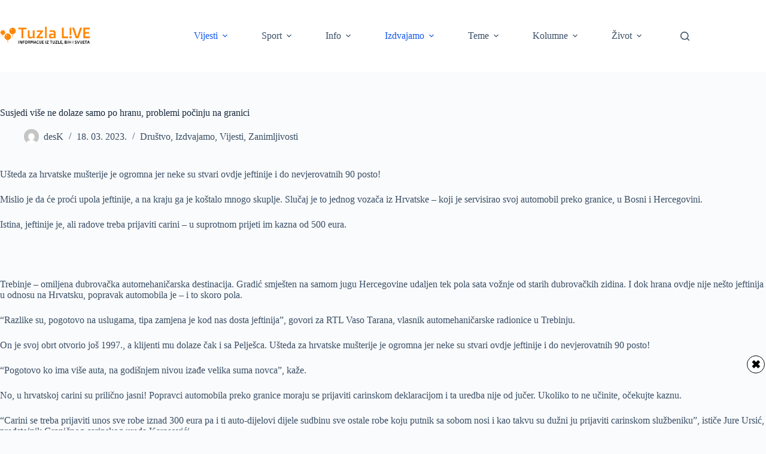

--- FILE ---
content_type: text/html; charset=utf-8
request_url: https://www.google.com/recaptcha/api2/aframe
body_size: 268
content:
<!DOCTYPE HTML><html><head><meta http-equiv="content-type" content="text/html; charset=UTF-8"></head><body><script nonce="ZzIsGyqjrmDfThjYRKdJhQ">/** Anti-fraud and anti-abuse applications only. See google.com/recaptcha */ try{var clients={'sodar':'https://pagead2.googlesyndication.com/pagead/sodar?'};window.addEventListener("message",function(a){try{if(a.source===window.parent){var b=JSON.parse(a.data);var c=clients[b['id']];if(c){var d=document.createElement('img');d.src=c+b['params']+'&rc='+(localStorage.getItem("rc::a")?sessionStorage.getItem("rc::b"):"");window.document.body.appendChild(d);sessionStorage.setItem("rc::e",parseInt(sessionStorage.getItem("rc::e")||0)+1);localStorage.setItem("rc::h",'1769700110740');}}}catch(b){}});window.parent.postMessage("_grecaptcha_ready", "*");}catch(b){}</script></body></html>

--- FILE ---
content_type: text/css
request_url: https://tuzlalive.ba/wp-content/cache/min/1/wp-content/plugins/facebook-likebox/assets/global/plugins/icons/icons.css?ver=1769518040
body_size: 2303
content:
@font-face{font-display:swap;font-family:'Simple-Line-Icons';src:url(../../../../../../../../../../plugins/facebook-likebox/assets/global/plugins/icons/fonts/icons.eot);src:url('../../../../../../../../../../plugins/facebook-likebox/assets/global/plugins/icons/fonts/icons.eot?#iefix') format('embedded-opentype'),url(../../../../../../../../../../plugins/facebook-likebox/assets/global/plugins/icons/fonts/icons.woff) format('woff'),url(../../../../../../../../../../plugins/facebook-likebox/assets/global/plugins/icons/fonts/icons.ttf) format('truetype'),url('../../../../../../../../../../plugins/facebook-likebox/assets/global/plugins/icons/fonts/icons.svg#Simple-Line-Icons') format('svg');font-weight:400;font-style:normal}[class^="icon-custom"]::before,[class*=" icon-custom"]::before{font-style:normal;font-weight:400;display:inline-block;text-decoration:inherit;width:1em;margin-right:.2em;text-align:center;font-variant:normal;text-transform:none;line-height:1em;margin-left:.2em;font-family:"Simple-Line-Icons"!important}@media screen and (-webkit-min-device-pixel-ratio:0){@font-face{font-display:swap;font-family:'Simple-Line-Icons';src:url('../../../../../../../../../../plugins/facebook-likebox/assets/global/plugins/icons/fonts/icons.svg#Simple-Line-Icons') format('svg')}}[data-icon]:before{font-family:'Simple-Line-Icons';content:attr(data-icon);speak:none;font-weight:400;font-variant:normal;text-transform:none;line-height:1;-webkit-font-smoothing:antialiased;-moz-osx-font-smoothing:grayscale}.icon-custom-user-female,.icon-custom-user-follow,.icon-custom-user-following,.icon-custom-user-unfollow,.icon-custom-trophy,.icon-custom-screen-smartphone,.icon-custom-screen-desktop,.icon-custom-plane,.icon-custom-notebook,.icon-custom-moustache,.icon-custom-mouse,.icon-custom-magnet,.icon-custom-energy,.icon-custom-emoticon-custom-smile,.icon-custom-disc,.icon-custom-cursor-move,.icon-custom-crop,.icon-custom-credit-card,.icon-custom-chemistry,.icon-custom-user,.icon-custom-speedometer,.icon-custom-social-youtube,.icon-custom-social-twitter,.icon-custom-social-tumblr,.icon-custom-social-facebook,.icon-custom-social-dropbox,.icon-custom-social-dribbble,.icon-custom-shield,.icon-custom-screen-tablet,.icon-custom-magic-wand,.icon-custom-hourglass,.icon-custom-graduation,.icon-custom-ghost,.icon-custom-game-controller,.icon-custom-fire,.icon-custom-eyeglasses,.icon-custom-envelope-open,.icon-custom-envelope-letter,.icon-custom-bell,.icon-custom-badge,.icon-custom-anchor,.icon-custom-wallet,.icon-custom-vector,.icon-custom-speech,.icon-custom-puzzle,.icon-custom-printer,.icon-custom-present,.icon-custom-playlist,.icon-custom-pin,.icon-custom-picture,.icon-custom-map,.icon-custom-layers,.icon-custom-handbag,.icon-custom-globe-alt,.icon-custom-globe,.icon-custom-frame,.icon-custom-folder-alt,.icon-custom-film,.icon-custom-feed,.icon-custom-earphones-alt,.icon-custom-earphones,.icon-custom-drop,.icon-custom-drawer,.icon-custom-docs,.icon-custom-directions,.icon-custom-direction,.icon-custom-diamond,.icon-custom-cup,.icon-custom-compass,.icon-custom-call-out,.icon-custom-call-in,.icon-custom-call-end,.icon-custom-calculator,.icon-custom-bubbles,.icon-custom-briefcase,.icon-custom-book-open,.icon-custom-basket-loaded,.icon-custom-basket,.icon-custom-bag,.icon-custom-action-undo,.icon-custom-action-redo,.icon-custom-wrench,.icon-custom-umbrella,.icon-custom-trash,.icon-custom-tag,.icon-custom-support,.icon-custom-size-fullscreen,.icon-custom-size-actual,.icon-custom-shuffle,.icon-custom-share-alt,.icon-custom-share,.icon-custom-rocket,.icon-custom-question,.icon-custom-pie-chart,.icon-custom-pencil,.icon-custom-note,.icon-custom-music-tone-alt,.icon-custom-music-tone,.icon-custom-microphone,.icon-custom-loop,.icon-custom-logout,.icon-custom-login,.icon-custom-list,.icon-custom-like,.icon-custom-home,.icon-custom-grid,.icon-custom-graph,.icon-custom-equalizer,.icon-custom-dislike,.icon-custom-cursor,.icon-custom-control-start,.icon-custom-control-rewind,.icon-custom-control-play,.icon-custom-control-pause,.icon-custom-control-forward,.icon-custom-control-end,.icon-custom-calendar,.icon-custom-bulb,.icon-custom-bar-chart,.icon-custom-arrow-up,.icon-custom-arrow-right,.icon-custom-arrow-left,.icon-custom-arrow-down,.icon-custom-ban,.icon-custom-bubble,.icon-custom-camcorder,.icon-custom-camera,.icon-custom-check,.icon-custom-clock,.icon-custom-close,.icon-custom-cloud-download,.icon-custom-cloud-upload,.icon-custom-doc,.icon-custom-envelope,.icon-custom-eye,.icon-custom-flag,.icon-custom-folder,.icon-custom-heart,.icon-custom-info,.icon-custom-key,.icon-custom-link,.icon-custom-lock,.icon-custom-lock-open,.icon-custom-magnifier,.icon-custom-magnifier-add,.icon-custom-magnifier-remove,.icon-custom-paper-clip,.icon-custom-paper-plane,.icon-custom-plus,.icon-custom-pointer,.icon-custom-power,.icon-custom-refresh,.icon-custom-reload,.icon-custom-settings,.icon-custom-star,.icon-custom-symbol-female,.icon-custom-symbol-male,.icon-custom-target,.icon-custom-volume-1,.icon-custom-volume-2,.icon-custom-volume-off,.icon-custom-users{font-family:'Simple-Line-icon';speak:none;font-style:normal;font-weight:400;font-variant:normal;text-transform:none;line-height:1;-webkit-font-smoothing:antialiased}.icon-custom-user-female:before{content:"\e000"}.icon-custom-user-follow:before{content:"\e002"}.icon-custom-user-following:before{content:"\e003"}.icon-custom-user-unfollow:before{content:"\e004"}.icon-custom-trophy:before{content:"\e006"}.icon-custom-screen-smartphone:before{content:"\e010"}.icon-custom-screen-desktop:before{content:"\e011"}.icon-custom-plane:before{content:"\e012"}.icon-custom-notebook:before{content:"\e013"}.icon-custom-moustache:before{content:"\e014"}.icon-custom-mouse:before{content:"\e015"}.icon-custom-magnet:before{content:"\e016"}.icon-custom-energy:before{content:"\e020"}.icon-custom-emoticon-custom-smile:before{content:"\e021"}.icon-custom-disc:before{content:"\e022"}.icon-custom-cursor-move:before{content:"\e023"}.icon-custom-crop:before{content:"\e024"}.icon-custom-credit-card:before{content:"\e025"}.icon-custom-chemistry:before{content:"\e026"}.icon-custom-user:before{content:"\e005"}.icon-custom-speedometer:before{content:"\e007"}.icon-custom-social-youtube:before{content:"\e008"}.icon-custom-social-twitter:before{content:"\e009"}.icon-custom-social-tumblr:before{content:"\e00a"}.icon-custom-social-facebook:before{content:"\e00b"}.icon-custom-social-dropbox:before{content:"\e00c"}.icon-custom-social-dribbble:before{content:"\e00d"}.icon-custom-shield:before{content:"\e00e"}.icon-custom-screen-tablet:before{content:"\e00f"}.icon-custom-magic-wand:before{content:"\e017"}.icon-custom-hourglass:before{content:"\e018"}.icon-custom-graduation:before{content:"\e019"}.icon-custom-ghost:before{content:"\e01a"}.icon-custom-game-controller:before{content:"\e01b"}.icon-custom-fire:before{content:"\e01c"}.icon-custom-eyeglasses:before{content:"\e01d"}.icon-custom-envelope-open:before{content:"\e01e"}.icon-custom-envelope-letter:before{content:"\e01f"}.icon-custom-bell:before{content:"\e027"}.icon-custom-badge:before{content:"\e028"}.icon-custom-anchor:before{content:"\e029"}.icon-custom-wallet:before{content:"\e02a"}.icon-custom-vector:before{content:"\e02b"}.icon-custom-speech:before{content:"\e02c"}.icon-custom-puzzle:before{content:"\e02d"}.icon-custom-printer:before{content:"\e02e"}.icon-custom-present:before{content:"\e02f"}.icon-custom-playlist:before{content:"\e030"}.icon-custom-pin:before{content:"\e031"}.icon-custom-picture:before{content:"\e032"}.icon-custom-map:before{content:"\e033"}.icon-custom-layers:before{content:"\e034"}.icon-custom-handbag:before{content:"\e035"}.icon-custom-globe-alt:before{content:"\e036"}.icon-custom-globe:before{content:"\e037"}.icon-custom-frame:before{content:"\e038"}.icon-custom-folder-alt:before{content:"\e039"}.icon-custom-film:before{content:"\e03a"}.icon-custom-feed:before{content:"\e03b"}.icon-custom-earphones-alt:before{content:"\e03c"}.icon-custom-earphones:before{content:"\e03d"}.icon-custom-drop:before{content:"\e03e"}.icon-custom-drawer:before{content:"\e03f"}.icon-custom-docs:before{content:"\e040"}.icon-custom-directions:before{content:"\e041"}.icon-custom-direction:before{content:"\e042"}.icon-custom-diamond:before{content:"\e043"}.icon-custom-cup:before{content:"\e044"}.icon-custom-compass:before{content:"\e045"}.icon-custom-call-out:before{content:"\e046"}.icon-custom-call-in:before{content:"\e047"}.icon-custom-call-end:before{content:"\e048"}.icon-custom-calculator:before{content:"\e049"}.icon-custom-bubbles:before{content:"\e04a"}.icon-custom-briefcase:before{content:"\e04b"}.icon-custom-book-open:before{content:"\e04c"}.icon-custom-basket-loaded:before{content:"\e04d"}.icon-custom-basket:before{content:"\e04e"}.icon-custom-bag:before{content:"\e04f"}.icon-custom-action-undo:before{content:"\e050"}.icon-custom-action-redo:before{content:"\e051"}.icon-custom-wrench:before{content:"\e052"}.icon-custom-umbrella:before{content:"\e053"}.icon-custom-trash:before{content:"\e054"}.icon-custom-tag:before{content:"\e055"}.icon-custom-support:before{content:"\e056"}.icon-custom-size-fullscreen:before{content:"\e057"}.icon-custom-size-actual:before{content:"\e058"}.icon-custom-shuffle:before{content:"\e059"}.icon-custom-share-alt:before{content:"\e05a"}.icon-custom-share:before{content:"\e05b"}.icon-custom-rocket:before{content:"\e05c"}.icon-custom-question:before{content:"\e05d"}.icon-custom-pie-chart:before{content:"\e05e"}.icon-custom-pencil:before{content:"\e05f"}.icon-custom-note:before{content:"\e060"}.icon-custom-music-tone-alt:before{content:"\e061"}.icon-custom-music-tone:before{content:"\e062"}.icon-custom-microphone:before{content:"\e063"}.icon-custom-loop:before{content:"\e064"}.icon-custom-logout:before{content:"\e065"}.icon-custom-login:before{content:"\e066"}.icon-custom-list:before{content:"\e067"}.icon-custom-like:before{content:"\e068"}.icon-custom-home:before{content:"\e069"}.icon-custom-grid:before{content:"\e06a"}.icon-custom-graph:before{content:"\e06b"}.icon-custom-equalizer:before{content:"\e06c"}.icon-custom-dislike:before{content:"\e06d"}.icon-custom-cursor:before{content:"\e06e"}.icon-custom-control-start:before{content:"\e06f"}.icon-custom-control-rewind:before{content:"\e070"}.icon-custom-control-play:before{content:"\e071"}.icon-custom-control-pause:before{content:"\e072"}.icon-custom-control-forward:before{content:"\e073"}.icon-custom-control-end:before{content:"\e074"}.icon-custom-calendar:before{content:"\e075"}.icon-custom-bulb:before{content:"\e076"}.icon-custom-bar-chart:before{content:"\e077"}.icon-custom-arrow-up:before{content:"\e078"}.icon-custom-arrow-right:before{content:"\e079"}.icon-custom-arrow-left:before{content:"\e07a"}.icon-custom-arrow-down:before{content:"\e07b"}.icon-custom-ban:before{content:"\e07c"}.icon-custom-bubble:before{content:"\e07d"}.icon-custom-camcorder:before{content:"\e07e"}.icon-custom-camera:before{content:"\e07f"}.icon-custom-check:before{content:"\e080"}.icon-custom-clock:before{content:"\e081"}.icon-custom-close:before{content:"\e082"}.icon-custom-cloud-download:before{content:"\e083"}.icon-custom-cloud-upload:before{content:"\e084"}.icon-custom-doc:before{content:"\e085"}.icon-custom-envelope:before{content:"\e086"}.icon-custom-eye:before{content:"\e087"}.icon-custom-flag:before{content:"\e088"}.icon-custom-folder:before{content:"\e089"}.icon-custom-heart:before{content:"\e08a"}.icon-custom-info:before{content:"\e08b"}.icon-custom-key:before{content:"\e08c"}.icon-custom-link:before{content:"\e08d"}.icon-custom-lock:before{content:"\e08e"}.icon-custom-lock-open:before{content:"\e08f"}.icon-custom-magnifier:before{content:"\e090"}.icon-custom-magnifier-add:before{content:"\e091"}.icon-custom-magnifier-remove:before{content:"\e092"}.icon-custom-paper-clip:before{content:"\e093"}.icon-custom-paper-plane:before{content:"\e094"}.icon-custom-plus:before{content:"\e095"}.icon-custom-pointer:before{content:"\e096"}.icon-custom-power:before{content:"\e097"}.icon-custom-refresh:before{content:"\e098"}.icon-custom-reload:before{content:"\e099"}.icon-custom-settings:before{content:"\e09a"}.icon-custom-star:before{content:"\e09b"}.icon-custom-symbol-female:before{content:"\e09c"}.icon-custom-symbol-male:before{content:"\e09d"}.icon-custom-target:before{content:"\e09e"}.icon-custom-volume-1:before{content:"\e09f"}.icon-custom-volume-2:before{content:"\e0a0"}.icon-custom-volume-off:before{content:"\e0a1"}.icon-custom-users:before{content:"\e001"}